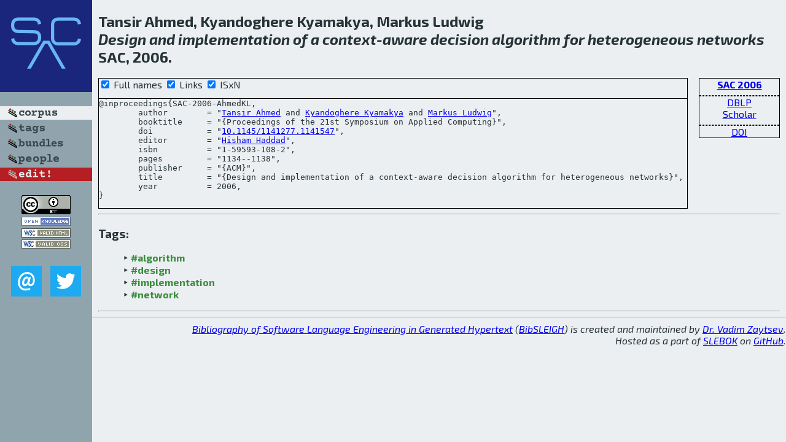

--- FILE ---
content_type: text/html; charset=utf-8
request_url: http://bibtex.github.io/SAC-2006-AhmedKL.html
body_size: 1949
content:
<!DOCTYPE html>
<html>
<head>
	<meta http-equiv="Content-Type" content="text/html; charset=UTF-8"/>
	<meta name="keywords" content="software linguistics, software language engineering, book of knowledge, glossary, academic publications, scientific research, open knowledge, open science"/>
	<title>BibSLEIGH — Design and implementation of a context-aware decision algorithm for heterogeneous networks</title>
	<link href="stuff/bib.css" rel="stylesheet" type="text/css"/>
	<link href='http://fonts.googleapis.com/css?family=Exo+2:400,700,400italic,700italic' rel='stylesheet' type='text/css'>
	<script src="stuff/jquery.min.js" type="text/javascript"></script>
</head>
<body>
<div class="left">
	<a href="index.html"><img src="stuff/sac.png" alt="Design and implementation of a context-aware decision algorithm for heterogeneous networks" title="Design and implementation of a context-aware decision algorithm for heterogeneous networks" class="pad"/></a>

	<div class="pad">
		<a href="index.html"><img src="stuff/a-corpus.png" alt="BibSLEIGH corpus" title="All papers in the corpus"/></a><br/>
		<a href="tag/index.html"><img src="stuff/p-tags.png" alt="BibSLEIGH tags" title="All known tags"/></a><br/>
		<a href="bundle/index.html"><img src="stuff/p-bundles.png" alt="BibSLEIGH bundles" title="All selected bundles"/></a><br/>
		<a href="person/index.html"><img src="stuff/p-people.png" alt="BibSLEIGH people" title="All contributors"/></a><br/>
<a href="https://github.com/slebok/bibsleigh/edit/master/corpus/SE\2006\SAC-2006\SAC-2006-AhmedKL.json"><img src="stuff/edit.png" alt="EDIT!" title="EDIT!"/></a>
	</div>
	<a href="http://creativecommons.org/licenses/by/4.0/" title="CC-BY"><img src="stuff/cc-by.png" alt="CC-BY"/></a><br/>
	<a href="http://opendatacommons.org/licenses/by/summary/" title="Open Knowledge"><img src="stuff/open-knowledge.png" alt="Open Knowledge" /></a><br/>
	<a href="http://validator.w3.org/check/referer" title="XHTML 1.0 W3C Rec"><img src="stuff/xhtml.png" alt="XHTML 1.0 W3C Rec" /></a><br/>
	<a href="http://jigsaw.w3.org/css-validator/check/referer" title="CSS 2.1 W3C CanRec"><img src="stuff/css.png" alt="CSS 2.1 W3C CanRec" class="pad" /></a><br/>
	<div class="sm">
		<a href="mailto:vadim@grammarware.net"><img src="stuff/email.png" alt="email" title="Complain!" /></a>
		<a href="https://twitter.com/intent/tweet?screen_name=grammarware"><img src="stuff/twitter.png" alt="twitter" title="Mention!" /></a>
	</div>

</div>
<div class="main">
<h2>Tansir Ahmed, Kyandoghere Kyamakya, Markus Ludwig<br/><em><a href="word/design.html">Design</a> and <a href="word/implement.html">implementation</a> of a <a href="word/context.html">context</a>-<a href="word/awar.html">aware</a> <a href="word/decis.html">decision</a> <a href="word/algorithm.html">algorithm</a> for <a href="word/heterogen.html">heterogeneous</a> <a href="word/network.html">networks</a></em><br/>SAC, 2006.</h2>
<div class="rbox">
<strong><a href="SAC-2006.html">SAC 2006</a></strong><hr/><a href="http://dblp.org/rec/html/conf/sac/AhmedKL06">DBLP</a><br/>
<a href="https://scholar.google.com/scholar?q=%22Design+and+implementation+of+a+context-aware+decision+algorithm+for+heterogeneous+networks%22">Scholar</a><hr/><a href="http://dx.doi.org/10.1145/1141277.1141547">DOI</a>
</div>
<div class="pre"><form action="#">
	<input type="checkbox" checked="checked" onClick="$('#booktitle').text(this.checked?'Proceedings of the 21st Symposium on Applied Computing':'SAC');"/> Full names
	<input type="checkbox" checked="checked" onClick="(this.checked)?$('.uri').show():$('.uri').hide();"/> Links
	<input type="checkbox" checked="checked" onClick="(this.checked)?$('#isbn').show():$('#isbn').hide();"/> ISxN
	</form><pre>@inproceedings{SAC-2006-AhmedKL,
	author        = "<a href="person/Tansir_Ahmed.html">Tansir Ahmed</a> and <a href="person/Kyandoghere_Kyamakya.html">Kyandoghere Kyamakya</a> and <a href="person/Markus_Ludwig.html">Markus Ludwig</a>",
	booktitle     = "{<span id="booktitle">Proceedings of the 21st Symposium on Applied Computing</span>}",
<span class="uri">	doi           = "<a href="http://dx.doi.org/10.1145/1141277.1141547">10.1145/1141277.1141547</a>",
</span>	editor        = "<a href="person/Hisham_Haddad.html">Hisham Haddad</a>",
<span id="isbn">	isbn          = "1-59593-108-2",
</span>	pages         = "1134--1138",
	publisher     = "{ACM}",
	title         = "{Design and implementation of a context-aware decision algorithm for heterogeneous networks}",
	year          = 2006,
}</pre>
</div>
<hr/>
<h3>Tags:</h3><ul class="tri"><li class="tag"><a href="tag/algorithm.html">#algorithm</a></li>
<li class="tag"><a href="tag/design.html">#design</a></li>
<li class="tag"><a href="tag/implementation.html">#implementation</a></li>
<li class="tag"><a href="tag/network.html">#network</a></li></ul><hr/>
</div>
<hr style="clear:both"/>
<div class="last">
	<em>
		<a href="http://bibtex.github.io">Bibliography of Software Language Engineering in Generated Hypertext</a>
		(<a href="http://github.com/slebok/bibsleigh">BibSLEIGH</a>) is
		created and maintained by <a href="http://grammarware.github.io/">Dr. Vadim Zaytsev</a>.<br/>
		Hosted as a part of <a href="http://slebok.github.io/">SLEBOK</a> on <a href="http://www.github.com/">GitHub</a>.
	</em>
</div>
</body>
</html>